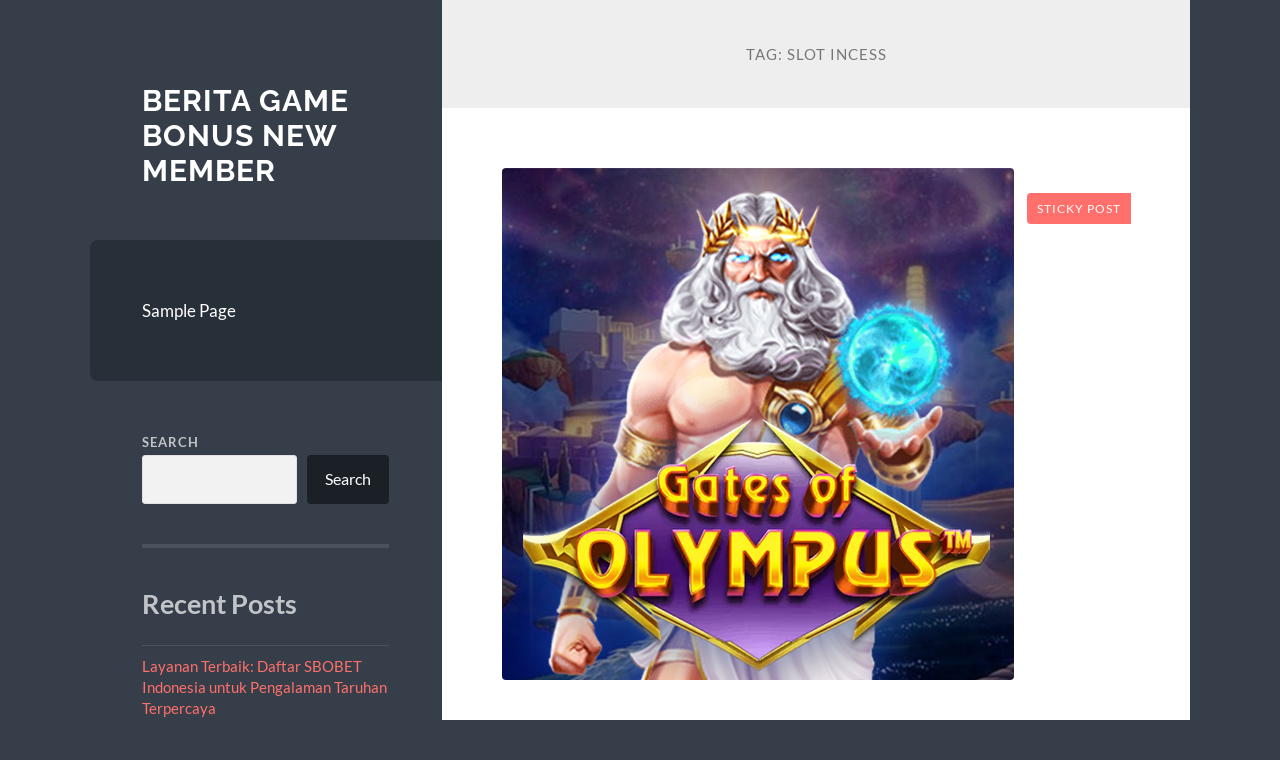

--- FILE ---
content_type: text/html; charset=UTF-8
request_url: https://wingsandseafoodrome.com/tag/slot-incess/
body_size: 10473
content:
<!DOCTYPE html>

<html lang="en-US">

	<head>

		<meta charset="UTF-8">
		<meta name="viewport" content="width=device-width, initial-scale=1.0" >

		<link rel="profile" href="https://gmpg.org/xfn/11">

		<title>slot incess &#8211; Berita Game Bonus New Member</title>
<meta name='robots' content='max-image-preview:large' />
<link rel="alternate" type="application/rss+xml" title="Berita Game Bonus New Member &raquo; Feed" href="https://wingsandseafoodrome.com/feed/" />
<link rel="alternate" type="application/rss+xml" title="Berita Game Bonus New Member &raquo; Comments Feed" href="https://wingsandseafoodrome.com/comments/feed/" />
<link rel="alternate" type="application/rss+xml" title="Berita Game Bonus New Member &raquo; slot incess Tag Feed" href="https://wingsandseafoodrome.com/tag/slot-incess/feed/" />
<style id='wp-img-auto-sizes-contain-inline-css' type='text/css'>
img:is([sizes=auto i],[sizes^="auto," i]){contain-intrinsic-size:3000px 1500px}
/*# sourceURL=wp-img-auto-sizes-contain-inline-css */
</style>
<style id='wp-emoji-styles-inline-css' type='text/css'>

	img.wp-smiley, img.emoji {
		display: inline !important;
		border: none !important;
		box-shadow: none !important;
		height: 1em !important;
		width: 1em !important;
		margin: 0 0.07em !important;
		vertical-align: -0.1em !important;
		background: none !important;
		padding: 0 !important;
	}
/*# sourceURL=wp-emoji-styles-inline-css */
</style>
<style id='wp-block-library-inline-css' type='text/css'>
:root{--wp-block-synced-color:#7a00df;--wp-block-synced-color--rgb:122,0,223;--wp-bound-block-color:var(--wp-block-synced-color);--wp-editor-canvas-background:#ddd;--wp-admin-theme-color:#007cba;--wp-admin-theme-color--rgb:0,124,186;--wp-admin-theme-color-darker-10:#006ba1;--wp-admin-theme-color-darker-10--rgb:0,107,160.5;--wp-admin-theme-color-darker-20:#005a87;--wp-admin-theme-color-darker-20--rgb:0,90,135;--wp-admin-border-width-focus:2px}@media (min-resolution:192dpi){:root{--wp-admin-border-width-focus:1.5px}}.wp-element-button{cursor:pointer}:root .has-very-light-gray-background-color{background-color:#eee}:root .has-very-dark-gray-background-color{background-color:#313131}:root .has-very-light-gray-color{color:#eee}:root .has-very-dark-gray-color{color:#313131}:root .has-vivid-green-cyan-to-vivid-cyan-blue-gradient-background{background:linear-gradient(135deg,#00d084,#0693e3)}:root .has-purple-crush-gradient-background{background:linear-gradient(135deg,#34e2e4,#4721fb 50%,#ab1dfe)}:root .has-hazy-dawn-gradient-background{background:linear-gradient(135deg,#faaca8,#dad0ec)}:root .has-subdued-olive-gradient-background{background:linear-gradient(135deg,#fafae1,#67a671)}:root .has-atomic-cream-gradient-background{background:linear-gradient(135deg,#fdd79a,#004a59)}:root .has-nightshade-gradient-background{background:linear-gradient(135deg,#330968,#31cdcf)}:root .has-midnight-gradient-background{background:linear-gradient(135deg,#020381,#2874fc)}:root{--wp--preset--font-size--normal:16px;--wp--preset--font-size--huge:42px}.has-regular-font-size{font-size:1em}.has-larger-font-size{font-size:2.625em}.has-normal-font-size{font-size:var(--wp--preset--font-size--normal)}.has-huge-font-size{font-size:var(--wp--preset--font-size--huge)}.has-text-align-center{text-align:center}.has-text-align-left{text-align:left}.has-text-align-right{text-align:right}.has-fit-text{white-space:nowrap!important}#end-resizable-editor-section{display:none}.aligncenter{clear:both}.items-justified-left{justify-content:flex-start}.items-justified-center{justify-content:center}.items-justified-right{justify-content:flex-end}.items-justified-space-between{justify-content:space-between}.screen-reader-text{border:0;clip-path:inset(50%);height:1px;margin:-1px;overflow:hidden;padding:0;position:absolute;width:1px;word-wrap:normal!important}.screen-reader-text:focus{background-color:#ddd;clip-path:none;color:#444;display:block;font-size:1em;height:auto;left:5px;line-height:normal;padding:15px 23px 14px;text-decoration:none;top:5px;width:auto;z-index:100000}html :where(.has-border-color){border-style:solid}html :where([style*=border-top-color]){border-top-style:solid}html :where([style*=border-right-color]){border-right-style:solid}html :where([style*=border-bottom-color]){border-bottom-style:solid}html :where([style*=border-left-color]){border-left-style:solid}html :where([style*=border-width]){border-style:solid}html :where([style*=border-top-width]){border-top-style:solid}html :where([style*=border-right-width]){border-right-style:solid}html :where([style*=border-bottom-width]){border-bottom-style:solid}html :where([style*=border-left-width]){border-left-style:solid}html :where(img[class*=wp-image-]){height:auto;max-width:100%}:where(figure){margin:0 0 1em}html :where(.is-position-sticky){--wp-admin--admin-bar--position-offset:var(--wp-admin--admin-bar--height,0px)}@media screen and (max-width:600px){html :where(.is-position-sticky){--wp-admin--admin-bar--position-offset:0px}}

/*# sourceURL=wp-block-library-inline-css */
</style><style id='wp-block-archives-inline-css' type='text/css'>
.wp-block-archives{box-sizing:border-box}.wp-block-archives-dropdown label{display:block}
/*# sourceURL=https://wingsandseafoodrome.com/wp-includes/blocks/archives/style.min.css */
</style>
<style id='wp-block-categories-inline-css' type='text/css'>
.wp-block-categories{box-sizing:border-box}.wp-block-categories.alignleft{margin-right:2em}.wp-block-categories.alignright{margin-left:2em}.wp-block-categories.wp-block-categories-dropdown.aligncenter{text-align:center}.wp-block-categories .wp-block-categories__label{display:block;width:100%}
/*# sourceURL=https://wingsandseafoodrome.com/wp-includes/blocks/categories/style.min.css */
</style>
<style id='wp-block-heading-inline-css' type='text/css'>
h1:where(.wp-block-heading).has-background,h2:where(.wp-block-heading).has-background,h3:where(.wp-block-heading).has-background,h4:where(.wp-block-heading).has-background,h5:where(.wp-block-heading).has-background,h6:where(.wp-block-heading).has-background{padding:1.25em 2.375em}h1.has-text-align-left[style*=writing-mode]:where([style*=vertical-lr]),h1.has-text-align-right[style*=writing-mode]:where([style*=vertical-rl]),h2.has-text-align-left[style*=writing-mode]:where([style*=vertical-lr]),h2.has-text-align-right[style*=writing-mode]:where([style*=vertical-rl]),h3.has-text-align-left[style*=writing-mode]:where([style*=vertical-lr]),h3.has-text-align-right[style*=writing-mode]:where([style*=vertical-rl]),h4.has-text-align-left[style*=writing-mode]:where([style*=vertical-lr]),h4.has-text-align-right[style*=writing-mode]:where([style*=vertical-rl]),h5.has-text-align-left[style*=writing-mode]:where([style*=vertical-lr]),h5.has-text-align-right[style*=writing-mode]:where([style*=vertical-rl]),h6.has-text-align-left[style*=writing-mode]:where([style*=vertical-lr]),h6.has-text-align-right[style*=writing-mode]:where([style*=vertical-rl]){rotate:180deg}
/*# sourceURL=https://wingsandseafoodrome.com/wp-includes/blocks/heading/style.min.css */
</style>
<style id='wp-block-latest-comments-inline-css' type='text/css'>
ol.wp-block-latest-comments{box-sizing:border-box;margin-left:0}:where(.wp-block-latest-comments:not([style*=line-height] .wp-block-latest-comments__comment)){line-height:1.1}:where(.wp-block-latest-comments:not([style*=line-height] .wp-block-latest-comments__comment-excerpt p)){line-height:1.8}.has-dates :where(.wp-block-latest-comments:not([style*=line-height])),.has-excerpts :where(.wp-block-latest-comments:not([style*=line-height])){line-height:1.5}.wp-block-latest-comments .wp-block-latest-comments{padding-left:0}.wp-block-latest-comments__comment{list-style:none;margin-bottom:1em}.has-avatars .wp-block-latest-comments__comment{list-style:none;min-height:2.25em}.has-avatars .wp-block-latest-comments__comment .wp-block-latest-comments__comment-excerpt,.has-avatars .wp-block-latest-comments__comment .wp-block-latest-comments__comment-meta{margin-left:3.25em}.wp-block-latest-comments__comment-excerpt p{font-size:.875em;margin:.36em 0 1.4em}.wp-block-latest-comments__comment-date{display:block;font-size:.75em}.wp-block-latest-comments .avatar,.wp-block-latest-comments__comment-avatar{border-radius:1.5em;display:block;float:left;height:2.5em;margin-right:.75em;width:2.5em}.wp-block-latest-comments[class*=-font-size] a,.wp-block-latest-comments[style*=font-size] a{font-size:inherit}
/*# sourceURL=https://wingsandseafoodrome.com/wp-includes/blocks/latest-comments/style.min.css */
</style>
<style id='wp-block-latest-posts-inline-css' type='text/css'>
.wp-block-latest-posts{box-sizing:border-box}.wp-block-latest-posts.alignleft{margin-right:2em}.wp-block-latest-posts.alignright{margin-left:2em}.wp-block-latest-posts.wp-block-latest-posts__list{list-style:none}.wp-block-latest-posts.wp-block-latest-posts__list li{clear:both;overflow-wrap:break-word}.wp-block-latest-posts.is-grid{display:flex;flex-wrap:wrap}.wp-block-latest-posts.is-grid li{margin:0 1.25em 1.25em 0;width:100%}@media (min-width:600px){.wp-block-latest-posts.columns-2 li{width:calc(50% - .625em)}.wp-block-latest-posts.columns-2 li:nth-child(2n){margin-right:0}.wp-block-latest-posts.columns-3 li{width:calc(33.33333% - .83333em)}.wp-block-latest-posts.columns-3 li:nth-child(3n){margin-right:0}.wp-block-latest-posts.columns-4 li{width:calc(25% - .9375em)}.wp-block-latest-posts.columns-4 li:nth-child(4n){margin-right:0}.wp-block-latest-posts.columns-5 li{width:calc(20% - 1em)}.wp-block-latest-posts.columns-5 li:nth-child(5n){margin-right:0}.wp-block-latest-posts.columns-6 li{width:calc(16.66667% - 1.04167em)}.wp-block-latest-posts.columns-6 li:nth-child(6n){margin-right:0}}:root :where(.wp-block-latest-posts.is-grid){padding:0}:root :where(.wp-block-latest-posts.wp-block-latest-posts__list){padding-left:0}.wp-block-latest-posts__post-author,.wp-block-latest-posts__post-date{display:block;font-size:.8125em}.wp-block-latest-posts__post-excerpt,.wp-block-latest-posts__post-full-content{margin-bottom:1em;margin-top:.5em}.wp-block-latest-posts__featured-image a{display:inline-block}.wp-block-latest-posts__featured-image img{height:auto;max-width:100%;width:auto}.wp-block-latest-posts__featured-image.alignleft{float:left;margin-right:1em}.wp-block-latest-posts__featured-image.alignright{float:right;margin-left:1em}.wp-block-latest-posts__featured-image.aligncenter{margin-bottom:1em;text-align:center}
/*# sourceURL=https://wingsandseafoodrome.com/wp-includes/blocks/latest-posts/style.min.css */
</style>
<style id='wp-block-search-inline-css' type='text/css'>
.wp-block-search__button{margin-left:10px;word-break:normal}.wp-block-search__button.has-icon{line-height:0}.wp-block-search__button svg{height:1.25em;min-height:24px;min-width:24px;width:1.25em;fill:currentColor;vertical-align:text-bottom}:where(.wp-block-search__button){border:1px solid #ccc;padding:6px 10px}.wp-block-search__inside-wrapper{display:flex;flex:auto;flex-wrap:nowrap;max-width:100%}.wp-block-search__label{width:100%}.wp-block-search.wp-block-search__button-only .wp-block-search__button{box-sizing:border-box;display:flex;flex-shrink:0;justify-content:center;margin-left:0;max-width:100%}.wp-block-search.wp-block-search__button-only .wp-block-search__inside-wrapper{min-width:0!important;transition-property:width}.wp-block-search.wp-block-search__button-only .wp-block-search__input{flex-basis:100%;transition-duration:.3s}.wp-block-search.wp-block-search__button-only.wp-block-search__searchfield-hidden,.wp-block-search.wp-block-search__button-only.wp-block-search__searchfield-hidden .wp-block-search__inside-wrapper{overflow:hidden}.wp-block-search.wp-block-search__button-only.wp-block-search__searchfield-hidden .wp-block-search__input{border-left-width:0!important;border-right-width:0!important;flex-basis:0;flex-grow:0;margin:0;min-width:0!important;padding-left:0!important;padding-right:0!important;width:0!important}:where(.wp-block-search__input){appearance:none;border:1px solid #949494;flex-grow:1;font-family:inherit;font-size:inherit;font-style:inherit;font-weight:inherit;letter-spacing:inherit;line-height:inherit;margin-left:0;margin-right:0;min-width:3rem;padding:8px;text-decoration:unset!important;text-transform:inherit}:where(.wp-block-search__button-inside .wp-block-search__inside-wrapper){background-color:#fff;border:1px solid #949494;box-sizing:border-box;padding:4px}:where(.wp-block-search__button-inside .wp-block-search__inside-wrapper) .wp-block-search__input{border:none;border-radius:0;padding:0 4px}:where(.wp-block-search__button-inside .wp-block-search__inside-wrapper) .wp-block-search__input:focus{outline:none}:where(.wp-block-search__button-inside .wp-block-search__inside-wrapper) :where(.wp-block-search__button){padding:4px 8px}.wp-block-search.aligncenter .wp-block-search__inside-wrapper{margin:auto}.wp-block[data-align=right] .wp-block-search.wp-block-search__button-only .wp-block-search__inside-wrapper{float:right}
/*# sourceURL=https://wingsandseafoodrome.com/wp-includes/blocks/search/style.min.css */
</style>
<style id='wp-block-group-inline-css' type='text/css'>
.wp-block-group{box-sizing:border-box}:where(.wp-block-group.wp-block-group-is-layout-constrained){position:relative}
/*# sourceURL=https://wingsandseafoodrome.com/wp-includes/blocks/group/style.min.css */
</style>
<style id='global-styles-inline-css' type='text/css'>
:root{--wp--preset--aspect-ratio--square: 1;--wp--preset--aspect-ratio--4-3: 4/3;--wp--preset--aspect-ratio--3-4: 3/4;--wp--preset--aspect-ratio--3-2: 3/2;--wp--preset--aspect-ratio--2-3: 2/3;--wp--preset--aspect-ratio--16-9: 16/9;--wp--preset--aspect-ratio--9-16: 9/16;--wp--preset--color--black: #272F38;--wp--preset--color--cyan-bluish-gray: #abb8c3;--wp--preset--color--white: #fff;--wp--preset--color--pale-pink: #f78da7;--wp--preset--color--vivid-red: #cf2e2e;--wp--preset--color--luminous-vivid-orange: #ff6900;--wp--preset--color--luminous-vivid-amber: #fcb900;--wp--preset--color--light-green-cyan: #7bdcb5;--wp--preset--color--vivid-green-cyan: #00d084;--wp--preset--color--pale-cyan-blue: #8ed1fc;--wp--preset--color--vivid-cyan-blue: #0693e3;--wp--preset--color--vivid-purple: #9b51e0;--wp--preset--color--accent: #FF706C;--wp--preset--color--dark-gray: #444;--wp--preset--color--medium-gray: #666;--wp--preset--color--light-gray: #888;--wp--preset--gradient--vivid-cyan-blue-to-vivid-purple: linear-gradient(135deg,rgb(6,147,227) 0%,rgb(155,81,224) 100%);--wp--preset--gradient--light-green-cyan-to-vivid-green-cyan: linear-gradient(135deg,rgb(122,220,180) 0%,rgb(0,208,130) 100%);--wp--preset--gradient--luminous-vivid-amber-to-luminous-vivid-orange: linear-gradient(135deg,rgb(252,185,0) 0%,rgb(255,105,0) 100%);--wp--preset--gradient--luminous-vivid-orange-to-vivid-red: linear-gradient(135deg,rgb(255,105,0) 0%,rgb(207,46,46) 100%);--wp--preset--gradient--very-light-gray-to-cyan-bluish-gray: linear-gradient(135deg,rgb(238,238,238) 0%,rgb(169,184,195) 100%);--wp--preset--gradient--cool-to-warm-spectrum: linear-gradient(135deg,rgb(74,234,220) 0%,rgb(151,120,209) 20%,rgb(207,42,186) 40%,rgb(238,44,130) 60%,rgb(251,105,98) 80%,rgb(254,248,76) 100%);--wp--preset--gradient--blush-light-purple: linear-gradient(135deg,rgb(255,206,236) 0%,rgb(152,150,240) 100%);--wp--preset--gradient--blush-bordeaux: linear-gradient(135deg,rgb(254,205,165) 0%,rgb(254,45,45) 50%,rgb(107,0,62) 100%);--wp--preset--gradient--luminous-dusk: linear-gradient(135deg,rgb(255,203,112) 0%,rgb(199,81,192) 50%,rgb(65,88,208) 100%);--wp--preset--gradient--pale-ocean: linear-gradient(135deg,rgb(255,245,203) 0%,rgb(182,227,212) 50%,rgb(51,167,181) 100%);--wp--preset--gradient--electric-grass: linear-gradient(135deg,rgb(202,248,128) 0%,rgb(113,206,126) 100%);--wp--preset--gradient--midnight: linear-gradient(135deg,rgb(2,3,129) 0%,rgb(40,116,252) 100%);--wp--preset--font-size--small: 16px;--wp--preset--font-size--medium: 20px;--wp--preset--font-size--large: 24px;--wp--preset--font-size--x-large: 42px;--wp--preset--font-size--regular: 18px;--wp--preset--font-size--larger: 32px;--wp--preset--spacing--20: 0.44rem;--wp--preset--spacing--30: 0.67rem;--wp--preset--spacing--40: 1rem;--wp--preset--spacing--50: 1.5rem;--wp--preset--spacing--60: 2.25rem;--wp--preset--spacing--70: 3.38rem;--wp--preset--spacing--80: 5.06rem;--wp--preset--shadow--natural: 6px 6px 9px rgba(0, 0, 0, 0.2);--wp--preset--shadow--deep: 12px 12px 50px rgba(0, 0, 0, 0.4);--wp--preset--shadow--sharp: 6px 6px 0px rgba(0, 0, 0, 0.2);--wp--preset--shadow--outlined: 6px 6px 0px -3px rgb(255, 255, 255), 6px 6px rgb(0, 0, 0);--wp--preset--shadow--crisp: 6px 6px 0px rgb(0, 0, 0);}:where(.is-layout-flex){gap: 0.5em;}:where(.is-layout-grid){gap: 0.5em;}body .is-layout-flex{display: flex;}.is-layout-flex{flex-wrap: wrap;align-items: center;}.is-layout-flex > :is(*, div){margin: 0;}body .is-layout-grid{display: grid;}.is-layout-grid > :is(*, div){margin: 0;}:where(.wp-block-columns.is-layout-flex){gap: 2em;}:where(.wp-block-columns.is-layout-grid){gap: 2em;}:where(.wp-block-post-template.is-layout-flex){gap: 1.25em;}:where(.wp-block-post-template.is-layout-grid){gap: 1.25em;}.has-black-color{color: var(--wp--preset--color--black) !important;}.has-cyan-bluish-gray-color{color: var(--wp--preset--color--cyan-bluish-gray) !important;}.has-white-color{color: var(--wp--preset--color--white) !important;}.has-pale-pink-color{color: var(--wp--preset--color--pale-pink) !important;}.has-vivid-red-color{color: var(--wp--preset--color--vivid-red) !important;}.has-luminous-vivid-orange-color{color: var(--wp--preset--color--luminous-vivid-orange) !important;}.has-luminous-vivid-amber-color{color: var(--wp--preset--color--luminous-vivid-amber) !important;}.has-light-green-cyan-color{color: var(--wp--preset--color--light-green-cyan) !important;}.has-vivid-green-cyan-color{color: var(--wp--preset--color--vivid-green-cyan) !important;}.has-pale-cyan-blue-color{color: var(--wp--preset--color--pale-cyan-blue) !important;}.has-vivid-cyan-blue-color{color: var(--wp--preset--color--vivid-cyan-blue) !important;}.has-vivid-purple-color{color: var(--wp--preset--color--vivid-purple) !important;}.has-black-background-color{background-color: var(--wp--preset--color--black) !important;}.has-cyan-bluish-gray-background-color{background-color: var(--wp--preset--color--cyan-bluish-gray) !important;}.has-white-background-color{background-color: var(--wp--preset--color--white) !important;}.has-pale-pink-background-color{background-color: var(--wp--preset--color--pale-pink) !important;}.has-vivid-red-background-color{background-color: var(--wp--preset--color--vivid-red) !important;}.has-luminous-vivid-orange-background-color{background-color: var(--wp--preset--color--luminous-vivid-orange) !important;}.has-luminous-vivid-amber-background-color{background-color: var(--wp--preset--color--luminous-vivid-amber) !important;}.has-light-green-cyan-background-color{background-color: var(--wp--preset--color--light-green-cyan) !important;}.has-vivid-green-cyan-background-color{background-color: var(--wp--preset--color--vivid-green-cyan) !important;}.has-pale-cyan-blue-background-color{background-color: var(--wp--preset--color--pale-cyan-blue) !important;}.has-vivid-cyan-blue-background-color{background-color: var(--wp--preset--color--vivid-cyan-blue) !important;}.has-vivid-purple-background-color{background-color: var(--wp--preset--color--vivid-purple) !important;}.has-black-border-color{border-color: var(--wp--preset--color--black) !important;}.has-cyan-bluish-gray-border-color{border-color: var(--wp--preset--color--cyan-bluish-gray) !important;}.has-white-border-color{border-color: var(--wp--preset--color--white) !important;}.has-pale-pink-border-color{border-color: var(--wp--preset--color--pale-pink) !important;}.has-vivid-red-border-color{border-color: var(--wp--preset--color--vivid-red) !important;}.has-luminous-vivid-orange-border-color{border-color: var(--wp--preset--color--luminous-vivid-orange) !important;}.has-luminous-vivid-amber-border-color{border-color: var(--wp--preset--color--luminous-vivid-amber) !important;}.has-light-green-cyan-border-color{border-color: var(--wp--preset--color--light-green-cyan) !important;}.has-vivid-green-cyan-border-color{border-color: var(--wp--preset--color--vivid-green-cyan) !important;}.has-pale-cyan-blue-border-color{border-color: var(--wp--preset--color--pale-cyan-blue) !important;}.has-vivid-cyan-blue-border-color{border-color: var(--wp--preset--color--vivid-cyan-blue) !important;}.has-vivid-purple-border-color{border-color: var(--wp--preset--color--vivid-purple) !important;}.has-vivid-cyan-blue-to-vivid-purple-gradient-background{background: var(--wp--preset--gradient--vivid-cyan-blue-to-vivid-purple) !important;}.has-light-green-cyan-to-vivid-green-cyan-gradient-background{background: var(--wp--preset--gradient--light-green-cyan-to-vivid-green-cyan) !important;}.has-luminous-vivid-amber-to-luminous-vivid-orange-gradient-background{background: var(--wp--preset--gradient--luminous-vivid-amber-to-luminous-vivid-orange) !important;}.has-luminous-vivid-orange-to-vivid-red-gradient-background{background: var(--wp--preset--gradient--luminous-vivid-orange-to-vivid-red) !important;}.has-very-light-gray-to-cyan-bluish-gray-gradient-background{background: var(--wp--preset--gradient--very-light-gray-to-cyan-bluish-gray) !important;}.has-cool-to-warm-spectrum-gradient-background{background: var(--wp--preset--gradient--cool-to-warm-spectrum) !important;}.has-blush-light-purple-gradient-background{background: var(--wp--preset--gradient--blush-light-purple) !important;}.has-blush-bordeaux-gradient-background{background: var(--wp--preset--gradient--blush-bordeaux) !important;}.has-luminous-dusk-gradient-background{background: var(--wp--preset--gradient--luminous-dusk) !important;}.has-pale-ocean-gradient-background{background: var(--wp--preset--gradient--pale-ocean) !important;}.has-electric-grass-gradient-background{background: var(--wp--preset--gradient--electric-grass) !important;}.has-midnight-gradient-background{background: var(--wp--preset--gradient--midnight) !important;}.has-small-font-size{font-size: var(--wp--preset--font-size--small) !important;}.has-medium-font-size{font-size: var(--wp--preset--font-size--medium) !important;}.has-large-font-size{font-size: var(--wp--preset--font-size--large) !important;}.has-x-large-font-size{font-size: var(--wp--preset--font-size--x-large) !important;}
/*# sourceURL=global-styles-inline-css */
</style>

<style id='classic-theme-styles-inline-css' type='text/css'>
/*! This file is auto-generated */
.wp-block-button__link{color:#fff;background-color:#32373c;border-radius:9999px;box-shadow:none;text-decoration:none;padding:calc(.667em + 2px) calc(1.333em + 2px);font-size:1.125em}.wp-block-file__button{background:#32373c;color:#fff;text-decoration:none}
/*# sourceURL=/wp-includes/css/classic-themes.min.css */
</style>
<link rel='stylesheet' id='wilson_fonts-css' href='https://wingsandseafoodrome.com/wp-content/themes/wilson/assets/css/fonts.css?ver=6.9' type='text/css' media='all' />
<link rel='stylesheet' id='wilson_style-css' href='https://wingsandseafoodrome.com/wp-content/themes/wilson/style.css?ver=2.1.3' type='text/css' media='all' />
<script type="text/javascript" src="https://wingsandseafoodrome.com/wp-includes/js/jquery/jquery.min.js?ver=3.7.1" id="jquery-core-js"></script>
<script type="text/javascript" src="https://wingsandseafoodrome.com/wp-includes/js/jquery/jquery-migrate.min.js?ver=3.4.1" id="jquery-migrate-js"></script>
<script type="text/javascript" src="https://wingsandseafoodrome.com/wp-content/themes/wilson/assets/js/global.js?ver=2.1.3" id="wilson_global-js"></script>
<link rel="https://api.w.org/" href="https://wingsandseafoodrome.com/wp-json/" /><link rel="alternate" title="JSON" type="application/json" href="https://wingsandseafoodrome.com/wp-json/wp/v2/tags/52" /><link rel="EditURI" type="application/rsd+xml" title="RSD" href="https://wingsandseafoodrome.com/xmlrpc.php?rsd" />
<meta name="generator" content="WordPress 6.9" />
<link rel="icon" href="https://wingsandseafoodrome.com/wp-content/uploads/2024/12/cropped-png-clipart-xoxo-exo-s-m-entertainment-k-pop-logo-exo-chibi-sm-entertainment-war-thumbnail-removebg-preview-32x32.png" sizes="32x32" />
<link rel="icon" href="https://wingsandseafoodrome.com/wp-content/uploads/2024/12/cropped-png-clipart-xoxo-exo-s-m-entertainment-k-pop-logo-exo-chibi-sm-entertainment-war-thumbnail-removebg-preview-192x192.png" sizes="192x192" />
<link rel="apple-touch-icon" href="https://wingsandseafoodrome.com/wp-content/uploads/2024/12/cropped-png-clipart-xoxo-exo-s-m-entertainment-k-pop-logo-exo-chibi-sm-entertainment-war-thumbnail-removebg-preview-180x180.png" />
<meta name="msapplication-TileImage" content="https://wingsandseafoodrome.com/wp-content/uploads/2024/12/cropped-png-clipart-xoxo-exo-s-m-entertainment-k-pop-logo-exo-chibi-sm-entertainment-war-thumbnail-removebg-preview-270x270.png" />

	</head>
	
	<body class="archive tag tag-slot-incess tag-52 wp-theme-wilson">

		
		<a class="skip-link button" href="#site-content">Skip to the content</a>
	
		<div class="wrapper">
	
			<header class="sidebar" id="site-header">
							
				<div class="blog-header">

									
						<div class="blog-info">
						
															<div class="blog-title">
									<a href="https://wingsandseafoodrome.com" rel="home">Berita Game Bonus New Member</a>
								</div>
														
													
						</div><!-- .blog-info -->
						
					
				</div><!-- .blog-header -->
				
				<div class="nav-toggle toggle">
				
					<p>
						<span class="show">Show menu</span>
						<span class="hide">Hide menu</span>
					</p>
				
					<div class="bars">
							
						<div class="bar"></div>
						<div class="bar"></div>
						<div class="bar"></div>
						
						<div class="clear"></div>
						
					</div><!-- .bars -->
				
				</div><!-- .nav-toggle -->
				
				<div class="blog-menu">
			
					<ul class="navigation">
					
						<li class="page_item page-item-2"><a href="https://wingsandseafoodrome.com/sample-page/">Sample Page</a></li>
												
					</ul><!-- .navigation -->
				</div><!-- .blog-menu -->
				
				<div class="mobile-menu">
						 
					<ul class="navigation">
					
						<li class="page_item page-item-2"><a href="https://wingsandseafoodrome.com/sample-page/">Sample Page</a></li>
						
					</ul>
					 
				</div><!-- .mobile-menu -->
				
				
					<div class="widgets" role="complementary">
					
						<div id="block-2" class="widget widget_block widget_search"><div class="widget-content"><form role="search" method="get" action="https://wingsandseafoodrome.com/" class="wp-block-search__button-outside wp-block-search__text-button wp-block-search"    ><label class="wp-block-search__label" for="wp-block-search__input-1" >Search</label><div class="wp-block-search__inside-wrapper" ><input class="wp-block-search__input" id="wp-block-search__input-1" placeholder="" value="" type="search" name="s" required /><button aria-label="Search" class="wp-block-search__button wp-element-button" type="submit" >Search</button></div></form></div></div><div id="block-3" class="widget widget_block"><div class="widget-content">
<div class="wp-block-group"><div class="wp-block-group__inner-container is-layout-flow wp-block-group-is-layout-flow">
<h2 class="wp-block-heading">Recent Posts</h2>


<ul class="wp-block-latest-posts__list wp-block-latest-posts"><li><a class="wp-block-latest-posts__post-title" href="https://wingsandseafoodrome.com/layanan-terbaik-daftar-sbobet-indonesia-untuk-pengalaman-taruhan-terpercaya/">Layanan Terbaik: Daftar SBOBET Indonesia untuk Pengalaman Taruhan Terpercaya</a></li>
<li><a class="wp-block-latest-posts__post-title" href="https://wingsandseafoodrome.com/tingkatkan-pengalaman-bermain-slot-anda-dengan-slot-depo-10k-di-neymar88/">Tingkatkan Pengalaman Bermain Slot Anda dengan Slot Depo 10k di Neymar88</a></li>
<li><a class="wp-block-latest-posts__post-title" href="https://wingsandseafoodrome.com/raih-keuntungan-besar-dengan-slot-depo-20-bonus-20-modal-kecil-siap-pakai/">Raih Keuntungan Besar dengan Slot Depo 20 Bonus 20, Modal Kecil Siap Pakai</a></li>
<li><a class="wp-block-latest-posts__post-title" href="https://wingsandseafoodrome.com/kenali-fitur-fitur-unggulan-di-slot-depo-5k/">Kenali Fitur-Fitur Unggulan di Slot Depo 5K</a></li>
<li><a class="wp-block-latest-posts__post-title" href="https://wingsandseafoodrome.com/nikmati-ratusan-permainan-slot-berkualitas-di-slot777-dengan-peluang-menang-besar/">Nikmati Ratusan Permainan Slot Berkualitas di SLOT777 dengan Peluang Menang Besar!</a></li>
</ul></div></div>
</div></div><div id="block-4" class="widget widget_block"><div class="widget-content">
<div class="wp-block-group"><div class="wp-block-group__inner-container is-layout-flow wp-block-group-is-layout-flow">
<h2 class="wp-block-heading">Recent Comments</h2>


<div class="no-comments wp-block-latest-comments">No comments to show.</div></div></div>
</div></div><div id="block-5" class="widget widget_block"><div class="widget-content">
<div class="wp-block-group"><div class="wp-block-group__inner-container is-layout-flow wp-block-group-is-layout-flow">
<h2 class="wp-block-heading">Archives</h2>


<ul class="wp-block-archives-list wp-block-archives">	<li><a href='https://wingsandseafoodrome.com/2025/12/'>December 2025</a></li>
	<li><a href='https://wingsandseafoodrome.com/2025/11/'>November 2025</a></li>
	<li><a href='https://wingsandseafoodrome.com/2025/10/'>October 2025</a></li>
	<li><a href='https://wingsandseafoodrome.com/2025/09/'>September 2025</a></li>
	<li><a href='https://wingsandseafoodrome.com/2025/08/'>August 2025</a></li>
	<li><a href='https://wingsandseafoodrome.com/2025/07/'>July 2025</a></li>
	<li><a href='https://wingsandseafoodrome.com/2025/06/'>June 2025</a></li>
	<li><a href='https://wingsandseafoodrome.com/2025/05/'>May 2025</a></li>
	<li><a href='https://wingsandseafoodrome.com/2025/04/'>April 2025</a></li>
	<li><a href='https://wingsandseafoodrome.com/2025/03/'>March 2025</a></li>
	<li><a href='https://wingsandseafoodrome.com/2025/02/'>February 2025</a></li>
	<li><a href='https://wingsandseafoodrome.com/2025/01/'>January 2025</a></li>
	<li><a href='https://wingsandseafoodrome.com/2024/12/'>December 2024</a></li>
	<li><a href='https://wingsandseafoodrome.com/2024/11/'>November 2024</a></li>
	<li><a href='https://wingsandseafoodrome.com/2024/10/'>October 2024</a></li>
	<li><a href='https://wingsandseafoodrome.com/2024/09/'>September 2024</a></li>
	<li><a href='https://wingsandseafoodrome.com/2024/08/'>August 2024</a></li>
	<li><a href='https://wingsandseafoodrome.com/2024/07/'>July 2024</a></li>
	<li><a href='https://wingsandseafoodrome.com/2024/06/'>June 2024</a></li>
	<li><a href='https://wingsandseafoodrome.com/2024/05/'>May 2024</a></li>
	<li><a href='https://wingsandseafoodrome.com/2024/04/'>April 2024</a></li>
	<li><a href='https://wingsandseafoodrome.com/2024/03/'>March 2024</a></li>
	<li><a href='https://wingsandseafoodrome.com/2024/01/'>January 2024</a></li>
	<li><a href='https://wingsandseafoodrome.com/2023/12/'>December 2023</a></li>
</ul></div></div>
</div></div><div id="block-6" class="widget widget_block"><div class="widget-content">
<div class="wp-block-group"><div class="wp-block-group__inner-container is-layout-flow wp-block-group-is-layout-flow">
<h2 class="wp-block-heading">Categories</h2>


<ul class="wp-block-categories-list wp-block-categories">	<li class="cat-item cat-item-251"><a href="https://wingsandseafoodrome.com/category/bonus-new-member/">Bonus New Member</a>
</li>
	<li class="cat-item cat-item-205"><a href="https://wingsandseafoodrome.com/category/casino/">casino</a>
</li>
	<li class="cat-item cat-item-319"><a href="https://wingsandseafoodrome.com/category/judi-bola/">judi bola</a>
</li>
	<li class="cat-item cat-item-381"><a href="https://wingsandseafoodrome.com/category/live-casino/">live casino</a>
</li>
	<li class="cat-item cat-item-377"><a href="https://wingsandseafoodrome.com/category/mahjong-slot/">mahjong slot</a>
</li>
	<li class="cat-item cat-item-518"><a href="https://wingsandseafoodrome.com/category/neymar88/">neymar88</a>
</li>
	<li class="cat-item cat-item-433"><a href="https://wingsandseafoodrome.com/category/olympus1000/">olympus1000</a>
</li>
	<li class="cat-item cat-item-465"><a href="https://wingsandseafoodrome.com/category/sbobet/">sbobet</a>
</li>
	<li class="cat-item cat-item-341"><a href="https://wingsandseafoodrome.com/category/sicbo-dadu/">sicbo dadu</a>
</li>
	<li class="cat-item cat-item-36"><a href="https://wingsandseafoodrome.com/category/slot/">slot</a>
</li>
	<li class="cat-item cat-item-371"><a href="https://wingsandseafoodrome.com/category/slot-bet-200/">slot bet 200</a>
</li>
	<li class="cat-item cat-item-545"><a href="https://wingsandseafoodrome.com/category/slot-depo-10k/">slot depo 10k</a>
</li>
	<li class="cat-item cat-item-546"><a href="https://wingsandseafoodrome.com/category/slot-depo-20k/">slot depo 20k</a>
</li>
	<li class="cat-item cat-item-427"><a href="https://wingsandseafoodrome.com/category/slot-gacor/">slot gacor</a>
</li>
	<li class="cat-item cat-item-544"><a href="https://wingsandseafoodrome.com/category/slot-gacor-hari-ini/">slot gacor hari ini</a>
</li>
	<li class="cat-item cat-item-549"><a href="https://wingsandseafoodrome.com/category/slot-kamboja/">slot kamboja</a>
</li>
	<li class="cat-item cat-item-442"><a href="https://wingsandseafoodrome.com/category/slot-qris/">slot qris</a>
</li>
	<li class="cat-item cat-item-548"><a href="https://wingsandseafoodrome.com/category/slot-server-kamboja/">slot server kamboja</a>
</li>
	<li class="cat-item cat-item-547"><a href="https://wingsandseafoodrome.com/category/slot-server-kamboja-no-1/">slot server kamboja no 1</a>
</li>
	<li class="cat-item cat-item-550"><a href="https://wingsandseafoodrome.com/category/slot-server-luar-negri/">slot server luar negri</a>
</li>
	<li class="cat-item cat-item-372"><a href="https://wingsandseafoodrome.com/category/slot777/">slot777</a>
</li>
	<li class="cat-item cat-item-539"><a href="https://wingsandseafoodrome.com/category/slot88/">slot88</a>
</li>
	<li class="cat-item cat-item-540"><a href="https://wingsandseafoodrome.com/category/slot888/">slot888</a>
</li>
	<li class="cat-item cat-item-528"><a href="https://wingsandseafoodrome.com/category/spaceman/">spaceman</a>
</li>
	<li class="cat-item cat-item-434"><a href="https://wingsandseafoodrome.com/category/spaceman88/">spaceman88</a>
</li>
	<li class="cat-item cat-item-543"><a href="https://wingsandseafoodrome.com/category/spaceman88-slot/">spaceman88 slot</a>
</li>
	<li class="cat-item cat-item-1"><a href="https://wingsandseafoodrome.com/category/uncategorized/">Uncategorized</a>
</li>
</ul></div></div>
</div></div><div id="block-7" class="widget widget_block"><div class="widget-content"><p><a href="https://brossandwiches.com/">depo 10k</a></p>
<p><a href="https://www.buyukadarestaurant.com/">slot deposit 5000</a></p>
<p><a href="https://blackrockcandyband.com/">pragmatic play</a></p>
<p><a href="https://www.pristinedentalhygiene.com/">slot bet kecil</a></p></div></div><div id="block-8" class="widget widget_block"><div class="widget-content"><p><a href="https://themoviesgalaxy.com/">mahjong ways</a></p>
<p><a href="https://cravingsxshopify.com/">garansi kekalahan 100</a></p>
<p><a href="https://thefiregrill.com/">slot</a></p>
<p><a href="https://stanley-drinkware.com/">slot gacor maxwin</a></p>
<p><a href="https://www.smokedbitesnj.com/">slot88</a></p>
<p><a href="https://zoehairstudio.com/">slot spaceman</a></p>
<p><a href="https://uptowncafeandcrepes.com/">bonus new member</a></p></div></div>						
					</div><!-- .widgets -->
					
													
			</header><!-- .sidebar -->

			<main class="content" id="site-content">	
		<header class="archive-header">
		
							<h1 class="archive-title">Tag: <span>slot incess</span></h1>
			
						
		</header><!-- .archive-header -->
					
	
	<div class="posts">
			
				
			<article id="post-68" class="post-68 post type-post status-publish format-standard has-post-thumbnail hentry category-slot tag-olympus tag-olympus-slot tag-slot-incess tag-slot-olympus tag-starlight-princess-slot">
		
				
	<figure class="featured-media">
	
		<span class="sticky-post">Sticky post</span>				
		<a href="https://wingsandseafoodrome.com/inilah-alasan-mengapa-situs-judi-slot-online-terbaik-harus-dipilih/">
		
			<img width="512" height="512" src="https://wingsandseafoodrome.com/wp-content/uploads/2024/04/unnamed.png" class="attachment-post-thumbnail size-post-thumbnail wp-post-image" alt="slot777" decoding="async" fetchpriority="high" srcset="https://wingsandseafoodrome.com/wp-content/uploads/2024/04/unnamed.png 512w, https://wingsandseafoodrome.com/wp-content/uploads/2024/04/unnamed-300x300.png 300w, https://wingsandseafoodrome.com/wp-content/uploads/2024/04/unnamed-150x150.png 150w" sizes="(max-width: 512px) 100vw, 512px" />			
		</a>
				
	</figure><!-- .featured-media -->
		

<div class="post-inner">

	
		<header class="post-header">
			
			<h2 class="post-title">
				<a href="https://wingsandseafoodrome.com/inilah-alasan-mengapa-situs-judi-slot-online-terbaik-harus-dipilih/" rel="bookmark">Inilah Alasan Mengapa Situs Judi Slot Online Terbaik Harus Dipilih</a>
			</h2>
			
					
		<div class="post-meta">
		
			<span class="post-date"><a href="https://wingsandseafoodrome.com/inilah-alasan-mengapa-situs-judi-slot-online-terbaik-harus-dipilih/">April 3, 2024</a></span>
			
			<span class="date-sep"> / </span>
				
			<span class="post-author"><a href="https://wingsandseafoodrome.com/author/admin_gjmzll86/" title="Posts by admin" rel="author">admin</a></span>
			
						
				<span class="date-sep"> / </span>
				
				<a href="https://wingsandseafoodrome.com/inilah-alasan-mengapa-situs-judi-slot-online-terbaik-harus-dipilih/#respond"><span class="comment">0 Comments</span></a>			
						
						
												
		</div><!-- .post-meta -->

					
		</header><!-- .post-header -->

	
		
		<div class="post-content">
		
			<p style="text-align: justify;">Pada era digital seperti sekarang ini, perjudian online <a href="https://www.duncanhousesjmi.com/">https://www.duncanhousesjmi.com/</a> semakin populer di kalangan masyarakat. Salah satu jenis perjudian online yang banyak diminati adalah permainan slot online. Dengan bermain slot online, para pemain dapat merasakan keseruan dan keuntungan yang bisa didapatkan dari permainan ini. Salah satu situs judi slot online terpercaya yang banyak direkomendasikan adalah Situs Judi Slot Online No #1.</p>
<p style="text-align: justify;">Situs Judi Slot Online No #1 menawarkan berbagai macam permainan slot online terbaik yang bisa memberikan pengalaman bermain yang menyenangkan bagi para pemain. Salah satu permainan slot online yang populer di situs ini adalah permainan Olympus Slot. Olympus Slot adalah permainan slot yang menawarkan jackpot besar dan bonus menarik bagi para pemain. Dengan tampilan grafis yang menarik dan fitur-fitur yang seru, permainan Olympus Slot dapat memberikan pengalaman bermain yang tidak terlupakan bagi para pemain.</p>
<p style="text-align: justify;">Selain Olympus Slot, situs judi slot online No #1 juga menawarkan permainan slot lainnya seperti <a href="https://fornellopizza.com/">starlight princess online</a> dan Slot Incess. Permainan-permainan ini juga menawarkan jackpot besar dan bonus menarik bagi para pemain. Dengan bermain permainan-permainan slot ini, para pemain memiliki kesempatan untuk memenangkan hadiah-hadiah menarik yang bisa membuat mereka kaya mendadak.</p>
<p style="text-align: justify;">Tentu saja, untuk dapat memenangkan jackpot besar di situs judi slot online terpercaya No #1, para pemain harus memiliki strategi dan keberuntungan yang baik. Berikut ini adalah beberapa tips yang dapat membantu para pemain untuk memenangkan jackpot besar di situs judi slot online terpercaya No #1:</p>
<p style="text-align: justify;">1. Pilih permainan slot yang sesuai dengan selera dan keberuntungan Anda. Setiap permainan slot memiliki tingkat kesulitan dan peluang yang berbeda-beda, oleh karena itu penting untuk memilih permainan yang cocok dengan kemampuan dan keberuntungan Anda.</p>
<p style="text-align: justify;">2. Manfaatkan bonus dan promo yang ditawarkan oleh situs judi slot online No #1. Dengan memanfaatkan bonus dan promo ini, Anda dapat meningkatkan peluang untuk memenangkan jackpot besar.</p>
<p style="text-align: justify;">3. Kelola modal dengan baik. Penting untuk mengatur modal bermain Anda dengan bijak agar dapat bertahan dalam permainan dan memiliki lebih banyak kesempatan untuk memenangkan jackpot besar.</p>
<p style="text-align: justify;">Dengan mengikuti tips-tips di atas, para pemain dapat meningkatkan peluang untuk memenangkan jackpot besar di situs judi slot online terpercaya No #1. Jadi tunggu apa lagi, segera bergabung dan menangkan jackpot besar di situs judi slot online terpercaya No #1!</p>

		</div><!-- .post-content -->

	
</div><!-- .post-inner -->									
			</article><!-- .post -->
											
			
	</div><!-- .posts -->

			<footer class="footer section large-padding bg-dark clear" id="site-footer">

			
			<div class="credits">
				
				<p class="credits-left">&copy; 2026 <a href="https://wingsandseafoodrome.com">Berita Game Bonus New Member</a></p>
				
				<p class="credits-right"><span>Theme by <a href="https://andersnoren.se">Anders Nor&eacute;n</a></span> &mdash; <a class="tothetop" href="#site-header">Up &uarr;</a></p>
				
			</div><!-- .credits -->
		
		</footer><!-- #site-footer -->
		
	</main><!-- #site-content -->
	
</div><!-- .wrapper -->

<script type="speculationrules">
{"prefetch":[{"source":"document","where":{"and":[{"href_matches":"/*"},{"not":{"href_matches":["/wp-*.php","/wp-admin/*","/wp-content/uploads/*","/wp-content/*","/wp-content/plugins/*","/wp-content/themes/wilson/*","/*\\?(.+)"]}},{"not":{"selector_matches":"a[rel~=\"nofollow\"]"}},{"not":{"selector_matches":".no-prefetch, .no-prefetch a"}}]},"eagerness":"conservative"}]}
</script>
<script id="wp-emoji-settings" type="application/json">
{"baseUrl":"https://s.w.org/images/core/emoji/17.0.2/72x72/","ext":".png","svgUrl":"https://s.w.org/images/core/emoji/17.0.2/svg/","svgExt":".svg","source":{"concatemoji":"https://wingsandseafoodrome.com/wp-includes/js/wp-emoji-release.min.js?ver=6.9"}}
</script>
<script type="module">
/* <![CDATA[ */
/*! This file is auto-generated */
const a=JSON.parse(document.getElementById("wp-emoji-settings").textContent),o=(window._wpemojiSettings=a,"wpEmojiSettingsSupports"),s=["flag","emoji"];function i(e){try{var t={supportTests:e,timestamp:(new Date).valueOf()};sessionStorage.setItem(o,JSON.stringify(t))}catch(e){}}function c(e,t,n){e.clearRect(0,0,e.canvas.width,e.canvas.height),e.fillText(t,0,0);t=new Uint32Array(e.getImageData(0,0,e.canvas.width,e.canvas.height).data);e.clearRect(0,0,e.canvas.width,e.canvas.height),e.fillText(n,0,0);const a=new Uint32Array(e.getImageData(0,0,e.canvas.width,e.canvas.height).data);return t.every((e,t)=>e===a[t])}function p(e,t){e.clearRect(0,0,e.canvas.width,e.canvas.height),e.fillText(t,0,0);var n=e.getImageData(16,16,1,1);for(let e=0;e<n.data.length;e++)if(0!==n.data[e])return!1;return!0}function u(e,t,n,a){switch(t){case"flag":return n(e,"\ud83c\udff3\ufe0f\u200d\u26a7\ufe0f","\ud83c\udff3\ufe0f\u200b\u26a7\ufe0f")?!1:!n(e,"\ud83c\udde8\ud83c\uddf6","\ud83c\udde8\u200b\ud83c\uddf6")&&!n(e,"\ud83c\udff4\udb40\udc67\udb40\udc62\udb40\udc65\udb40\udc6e\udb40\udc67\udb40\udc7f","\ud83c\udff4\u200b\udb40\udc67\u200b\udb40\udc62\u200b\udb40\udc65\u200b\udb40\udc6e\u200b\udb40\udc67\u200b\udb40\udc7f");case"emoji":return!a(e,"\ud83e\u1fac8")}return!1}function f(e,t,n,a){let r;const o=(r="undefined"!=typeof WorkerGlobalScope&&self instanceof WorkerGlobalScope?new OffscreenCanvas(300,150):document.createElement("canvas")).getContext("2d",{willReadFrequently:!0}),s=(o.textBaseline="top",o.font="600 32px Arial",{});return e.forEach(e=>{s[e]=t(o,e,n,a)}),s}function r(e){var t=document.createElement("script");t.src=e,t.defer=!0,document.head.appendChild(t)}a.supports={everything:!0,everythingExceptFlag:!0},new Promise(t=>{let n=function(){try{var e=JSON.parse(sessionStorage.getItem(o));if("object"==typeof e&&"number"==typeof e.timestamp&&(new Date).valueOf()<e.timestamp+604800&&"object"==typeof e.supportTests)return e.supportTests}catch(e){}return null}();if(!n){if("undefined"!=typeof Worker&&"undefined"!=typeof OffscreenCanvas&&"undefined"!=typeof URL&&URL.createObjectURL&&"undefined"!=typeof Blob)try{var e="postMessage("+f.toString()+"("+[JSON.stringify(s),u.toString(),c.toString(),p.toString()].join(",")+"));",a=new Blob([e],{type:"text/javascript"});const r=new Worker(URL.createObjectURL(a),{name:"wpTestEmojiSupports"});return void(r.onmessage=e=>{i(n=e.data),r.terminate(),t(n)})}catch(e){}i(n=f(s,u,c,p))}t(n)}).then(e=>{for(const n in e)a.supports[n]=e[n],a.supports.everything=a.supports.everything&&a.supports[n],"flag"!==n&&(a.supports.everythingExceptFlag=a.supports.everythingExceptFlag&&a.supports[n]);var t;a.supports.everythingExceptFlag=a.supports.everythingExceptFlag&&!a.supports.flag,a.supports.everything||((t=a.source||{}).concatemoji?r(t.concatemoji):t.wpemoji&&t.twemoji&&(r(t.twemoji),r(t.wpemoji)))});
//# sourceURL=https://wingsandseafoodrome.com/wp-includes/js/wp-emoji-loader.min.js
/* ]]> */
</script>

<script defer src="https://static.cloudflareinsights.com/beacon.min.js/vcd15cbe7772f49c399c6a5babf22c1241717689176015" integrity="sha512-ZpsOmlRQV6y907TI0dKBHq9Md29nnaEIPlkf84rnaERnq6zvWvPUqr2ft8M1aS28oN72PdrCzSjY4U6VaAw1EQ==" data-cf-beacon='{"version":"2024.11.0","token":"4f4d9198af00441c827828cb2a81b2e6","r":1,"server_timing":{"name":{"cfCacheStatus":true,"cfEdge":true,"cfExtPri":true,"cfL4":true,"cfOrigin":true,"cfSpeedBrain":true},"location_startswith":null}}' crossorigin="anonymous"></script>
</body>
</html>